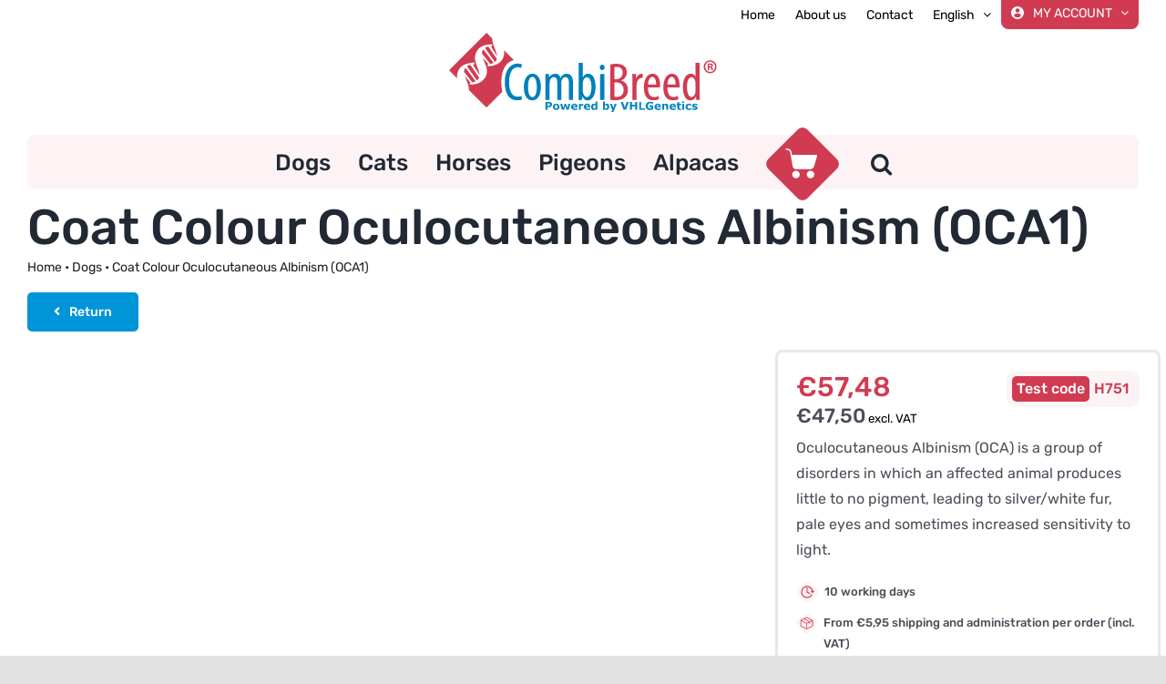

--- FILE ---
content_type: text/html; charset=utf-8
request_url: https://www.google.com/recaptcha/api2/anchor?ar=1&k=6LcAl_IpAAAAANzunq1X8qc8dg4ERFgeKCPAHb5F&co=aHR0cHM6Ly93d3cuY29tYmlicmVlZC5jb206NDQz&hl=en&v=PoyoqOPhxBO7pBk68S4YbpHZ&size=invisible&anchor-ms=20000&execute-ms=30000&cb=z4srigvfbmat
body_size: 48671
content:
<!DOCTYPE HTML><html dir="ltr" lang="en"><head><meta http-equiv="Content-Type" content="text/html; charset=UTF-8">
<meta http-equiv="X-UA-Compatible" content="IE=edge">
<title>reCAPTCHA</title>
<style type="text/css">
/* cyrillic-ext */
@font-face {
  font-family: 'Roboto';
  font-style: normal;
  font-weight: 400;
  font-stretch: 100%;
  src: url(//fonts.gstatic.com/s/roboto/v48/KFO7CnqEu92Fr1ME7kSn66aGLdTylUAMa3GUBHMdazTgWw.woff2) format('woff2');
  unicode-range: U+0460-052F, U+1C80-1C8A, U+20B4, U+2DE0-2DFF, U+A640-A69F, U+FE2E-FE2F;
}
/* cyrillic */
@font-face {
  font-family: 'Roboto';
  font-style: normal;
  font-weight: 400;
  font-stretch: 100%;
  src: url(//fonts.gstatic.com/s/roboto/v48/KFO7CnqEu92Fr1ME7kSn66aGLdTylUAMa3iUBHMdazTgWw.woff2) format('woff2');
  unicode-range: U+0301, U+0400-045F, U+0490-0491, U+04B0-04B1, U+2116;
}
/* greek-ext */
@font-face {
  font-family: 'Roboto';
  font-style: normal;
  font-weight: 400;
  font-stretch: 100%;
  src: url(//fonts.gstatic.com/s/roboto/v48/KFO7CnqEu92Fr1ME7kSn66aGLdTylUAMa3CUBHMdazTgWw.woff2) format('woff2');
  unicode-range: U+1F00-1FFF;
}
/* greek */
@font-face {
  font-family: 'Roboto';
  font-style: normal;
  font-weight: 400;
  font-stretch: 100%;
  src: url(//fonts.gstatic.com/s/roboto/v48/KFO7CnqEu92Fr1ME7kSn66aGLdTylUAMa3-UBHMdazTgWw.woff2) format('woff2');
  unicode-range: U+0370-0377, U+037A-037F, U+0384-038A, U+038C, U+038E-03A1, U+03A3-03FF;
}
/* math */
@font-face {
  font-family: 'Roboto';
  font-style: normal;
  font-weight: 400;
  font-stretch: 100%;
  src: url(//fonts.gstatic.com/s/roboto/v48/KFO7CnqEu92Fr1ME7kSn66aGLdTylUAMawCUBHMdazTgWw.woff2) format('woff2');
  unicode-range: U+0302-0303, U+0305, U+0307-0308, U+0310, U+0312, U+0315, U+031A, U+0326-0327, U+032C, U+032F-0330, U+0332-0333, U+0338, U+033A, U+0346, U+034D, U+0391-03A1, U+03A3-03A9, U+03B1-03C9, U+03D1, U+03D5-03D6, U+03F0-03F1, U+03F4-03F5, U+2016-2017, U+2034-2038, U+203C, U+2040, U+2043, U+2047, U+2050, U+2057, U+205F, U+2070-2071, U+2074-208E, U+2090-209C, U+20D0-20DC, U+20E1, U+20E5-20EF, U+2100-2112, U+2114-2115, U+2117-2121, U+2123-214F, U+2190, U+2192, U+2194-21AE, U+21B0-21E5, U+21F1-21F2, U+21F4-2211, U+2213-2214, U+2216-22FF, U+2308-230B, U+2310, U+2319, U+231C-2321, U+2336-237A, U+237C, U+2395, U+239B-23B7, U+23D0, U+23DC-23E1, U+2474-2475, U+25AF, U+25B3, U+25B7, U+25BD, U+25C1, U+25CA, U+25CC, U+25FB, U+266D-266F, U+27C0-27FF, U+2900-2AFF, U+2B0E-2B11, U+2B30-2B4C, U+2BFE, U+3030, U+FF5B, U+FF5D, U+1D400-1D7FF, U+1EE00-1EEFF;
}
/* symbols */
@font-face {
  font-family: 'Roboto';
  font-style: normal;
  font-weight: 400;
  font-stretch: 100%;
  src: url(//fonts.gstatic.com/s/roboto/v48/KFO7CnqEu92Fr1ME7kSn66aGLdTylUAMaxKUBHMdazTgWw.woff2) format('woff2');
  unicode-range: U+0001-000C, U+000E-001F, U+007F-009F, U+20DD-20E0, U+20E2-20E4, U+2150-218F, U+2190, U+2192, U+2194-2199, U+21AF, U+21E6-21F0, U+21F3, U+2218-2219, U+2299, U+22C4-22C6, U+2300-243F, U+2440-244A, U+2460-24FF, U+25A0-27BF, U+2800-28FF, U+2921-2922, U+2981, U+29BF, U+29EB, U+2B00-2BFF, U+4DC0-4DFF, U+FFF9-FFFB, U+10140-1018E, U+10190-1019C, U+101A0, U+101D0-101FD, U+102E0-102FB, U+10E60-10E7E, U+1D2C0-1D2D3, U+1D2E0-1D37F, U+1F000-1F0FF, U+1F100-1F1AD, U+1F1E6-1F1FF, U+1F30D-1F30F, U+1F315, U+1F31C, U+1F31E, U+1F320-1F32C, U+1F336, U+1F378, U+1F37D, U+1F382, U+1F393-1F39F, U+1F3A7-1F3A8, U+1F3AC-1F3AF, U+1F3C2, U+1F3C4-1F3C6, U+1F3CA-1F3CE, U+1F3D4-1F3E0, U+1F3ED, U+1F3F1-1F3F3, U+1F3F5-1F3F7, U+1F408, U+1F415, U+1F41F, U+1F426, U+1F43F, U+1F441-1F442, U+1F444, U+1F446-1F449, U+1F44C-1F44E, U+1F453, U+1F46A, U+1F47D, U+1F4A3, U+1F4B0, U+1F4B3, U+1F4B9, U+1F4BB, U+1F4BF, U+1F4C8-1F4CB, U+1F4D6, U+1F4DA, U+1F4DF, U+1F4E3-1F4E6, U+1F4EA-1F4ED, U+1F4F7, U+1F4F9-1F4FB, U+1F4FD-1F4FE, U+1F503, U+1F507-1F50B, U+1F50D, U+1F512-1F513, U+1F53E-1F54A, U+1F54F-1F5FA, U+1F610, U+1F650-1F67F, U+1F687, U+1F68D, U+1F691, U+1F694, U+1F698, U+1F6AD, U+1F6B2, U+1F6B9-1F6BA, U+1F6BC, U+1F6C6-1F6CF, U+1F6D3-1F6D7, U+1F6E0-1F6EA, U+1F6F0-1F6F3, U+1F6F7-1F6FC, U+1F700-1F7FF, U+1F800-1F80B, U+1F810-1F847, U+1F850-1F859, U+1F860-1F887, U+1F890-1F8AD, U+1F8B0-1F8BB, U+1F8C0-1F8C1, U+1F900-1F90B, U+1F93B, U+1F946, U+1F984, U+1F996, U+1F9E9, U+1FA00-1FA6F, U+1FA70-1FA7C, U+1FA80-1FA89, U+1FA8F-1FAC6, U+1FACE-1FADC, U+1FADF-1FAE9, U+1FAF0-1FAF8, U+1FB00-1FBFF;
}
/* vietnamese */
@font-face {
  font-family: 'Roboto';
  font-style: normal;
  font-weight: 400;
  font-stretch: 100%;
  src: url(//fonts.gstatic.com/s/roboto/v48/KFO7CnqEu92Fr1ME7kSn66aGLdTylUAMa3OUBHMdazTgWw.woff2) format('woff2');
  unicode-range: U+0102-0103, U+0110-0111, U+0128-0129, U+0168-0169, U+01A0-01A1, U+01AF-01B0, U+0300-0301, U+0303-0304, U+0308-0309, U+0323, U+0329, U+1EA0-1EF9, U+20AB;
}
/* latin-ext */
@font-face {
  font-family: 'Roboto';
  font-style: normal;
  font-weight: 400;
  font-stretch: 100%;
  src: url(//fonts.gstatic.com/s/roboto/v48/KFO7CnqEu92Fr1ME7kSn66aGLdTylUAMa3KUBHMdazTgWw.woff2) format('woff2');
  unicode-range: U+0100-02BA, U+02BD-02C5, U+02C7-02CC, U+02CE-02D7, U+02DD-02FF, U+0304, U+0308, U+0329, U+1D00-1DBF, U+1E00-1E9F, U+1EF2-1EFF, U+2020, U+20A0-20AB, U+20AD-20C0, U+2113, U+2C60-2C7F, U+A720-A7FF;
}
/* latin */
@font-face {
  font-family: 'Roboto';
  font-style: normal;
  font-weight: 400;
  font-stretch: 100%;
  src: url(//fonts.gstatic.com/s/roboto/v48/KFO7CnqEu92Fr1ME7kSn66aGLdTylUAMa3yUBHMdazQ.woff2) format('woff2');
  unicode-range: U+0000-00FF, U+0131, U+0152-0153, U+02BB-02BC, U+02C6, U+02DA, U+02DC, U+0304, U+0308, U+0329, U+2000-206F, U+20AC, U+2122, U+2191, U+2193, U+2212, U+2215, U+FEFF, U+FFFD;
}
/* cyrillic-ext */
@font-face {
  font-family: 'Roboto';
  font-style: normal;
  font-weight: 500;
  font-stretch: 100%;
  src: url(//fonts.gstatic.com/s/roboto/v48/KFO7CnqEu92Fr1ME7kSn66aGLdTylUAMa3GUBHMdazTgWw.woff2) format('woff2');
  unicode-range: U+0460-052F, U+1C80-1C8A, U+20B4, U+2DE0-2DFF, U+A640-A69F, U+FE2E-FE2F;
}
/* cyrillic */
@font-face {
  font-family: 'Roboto';
  font-style: normal;
  font-weight: 500;
  font-stretch: 100%;
  src: url(//fonts.gstatic.com/s/roboto/v48/KFO7CnqEu92Fr1ME7kSn66aGLdTylUAMa3iUBHMdazTgWw.woff2) format('woff2');
  unicode-range: U+0301, U+0400-045F, U+0490-0491, U+04B0-04B1, U+2116;
}
/* greek-ext */
@font-face {
  font-family: 'Roboto';
  font-style: normal;
  font-weight: 500;
  font-stretch: 100%;
  src: url(//fonts.gstatic.com/s/roboto/v48/KFO7CnqEu92Fr1ME7kSn66aGLdTylUAMa3CUBHMdazTgWw.woff2) format('woff2');
  unicode-range: U+1F00-1FFF;
}
/* greek */
@font-face {
  font-family: 'Roboto';
  font-style: normal;
  font-weight: 500;
  font-stretch: 100%;
  src: url(//fonts.gstatic.com/s/roboto/v48/KFO7CnqEu92Fr1ME7kSn66aGLdTylUAMa3-UBHMdazTgWw.woff2) format('woff2');
  unicode-range: U+0370-0377, U+037A-037F, U+0384-038A, U+038C, U+038E-03A1, U+03A3-03FF;
}
/* math */
@font-face {
  font-family: 'Roboto';
  font-style: normal;
  font-weight: 500;
  font-stretch: 100%;
  src: url(//fonts.gstatic.com/s/roboto/v48/KFO7CnqEu92Fr1ME7kSn66aGLdTylUAMawCUBHMdazTgWw.woff2) format('woff2');
  unicode-range: U+0302-0303, U+0305, U+0307-0308, U+0310, U+0312, U+0315, U+031A, U+0326-0327, U+032C, U+032F-0330, U+0332-0333, U+0338, U+033A, U+0346, U+034D, U+0391-03A1, U+03A3-03A9, U+03B1-03C9, U+03D1, U+03D5-03D6, U+03F0-03F1, U+03F4-03F5, U+2016-2017, U+2034-2038, U+203C, U+2040, U+2043, U+2047, U+2050, U+2057, U+205F, U+2070-2071, U+2074-208E, U+2090-209C, U+20D0-20DC, U+20E1, U+20E5-20EF, U+2100-2112, U+2114-2115, U+2117-2121, U+2123-214F, U+2190, U+2192, U+2194-21AE, U+21B0-21E5, U+21F1-21F2, U+21F4-2211, U+2213-2214, U+2216-22FF, U+2308-230B, U+2310, U+2319, U+231C-2321, U+2336-237A, U+237C, U+2395, U+239B-23B7, U+23D0, U+23DC-23E1, U+2474-2475, U+25AF, U+25B3, U+25B7, U+25BD, U+25C1, U+25CA, U+25CC, U+25FB, U+266D-266F, U+27C0-27FF, U+2900-2AFF, U+2B0E-2B11, U+2B30-2B4C, U+2BFE, U+3030, U+FF5B, U+FF5D, U+1D400-1D7FF, U+1EE00-1EEFF;
}
/* symbols */
@font-face {
  font-family: 'Roboto';
  font-style: normal;
  font-weight: 500;
  font-stretch: 100%;
  src: url(//fonts.gstatic.com/s/roboto/v48/KFO7CnqEu92Fr1ME7kSn66aGLdTylUAMaxKUBHMdazTgWw.woff2) format('woff2');
  unicode-range: U+0001-000C, U+000E-001F, U+007F-009F, U+20DD-20E0, U+20E2-20E4, U+2150-218F, U+2190, U+2192, U+2194-2199, U+21AF, U+21E6-21F0, U+21F3, U+2218-2219, U+2299, U+22C4-22C6, U+2300-243F, U+2440-244A, U+2460-24FF, U+25A0-27BF, U+2800-28FF, U+2921-2922, U+2981, U+29BF, U+29EB, U+2B00-2BFF, U+4DC0-4DFF, U+FFF9-FFFB, U+10140-1018E, U+10190-1019C, U+101A0, U+101D0-101FD, U+102E0-102FB, U+10E60-10E7E, U+1D2C0-1D2D3, U+1D2E0-1D37F, U+1F000-1F0FF, U+1F100-1F1AD, U+1F1E6-1F1FF, U+1F30D-1F30F, U+1F315, U+1F31C, U+1F31E, U+1F320-1F32C, U+1F336, U+1F378, U+1F37D, U+1F382, U+1F393-1F39F, U+1F3A7-1F3A8, U+1F3AC-1F3AF, U+1F3C2, U+1F3C4-1F3C6, U+1F3CA-1F3CE, U+1F3D4-1F3E0, U+1F3ED, U+1F3F1-1F3F3, U+1F3F5-1F3F7, U+1F408, U+1F415, U+1F41F, U+1F426, U+1F43F, U+1F441-1F442, U+1F444, U+1F446-1F449, U+1F44C-1F44E, U+1F453, U+1F46A, U+1F47D, U+1F4A3, U+1F4B0, U+1F4B3, U+1F4B9, U+1F4BB, U+1F4BF, U+1F4C8-1F4CB, U+1F4D6, U+1F4DA, U+1F4DF, U+1F4E3-1F4E6, U+1F4EA-1F4ED, U+1F4F7, U+1F4F9-1F4FB, U+1F4FD-1F4FE, U+1F503, U+1F507-1F50B, U+1F50D, U+1F512-1F513, U+1F53E-1F54A, U+1F54F-1F5FA, U+1F610, U+1F650-1F67F, U+1F687, U+1F68D, U+1F691, U+1F694, U+1F698, U+1F6AD, U+1F6B2, U+1F6B9-1F6BA, U+1F6BC, U+1F6C6-1F6CF, U+1F6D3-1F6D7, U+1F6E0-1F6EA, U+1F6F0-1F6F3, U+1F6F7-1F6FC, U+1F700-1F7FF, U+1F800-1F80B, U+1F810-1F847, U+1F850-1F859, U+1F860-1F887, U+1F890-1F8AD, U+1F8B0-1F8BB, U+1F8C0-1F8C1, U+1F900-1F90B, U+1F93B, U+1F946, U+1F984, U+1F996, U+1F9E9, U+1FA00-1FA6F, U+1FA70-1FA7C, U+1FA80-1FA89, U+1FA8F-1FAC6, U+1FACE-1FADC, U+1FADF-1FAE9, U+1FAF0-1FAF8, U+1FB00-1FBFF;
}
/* vietnamese */
@font-face {
  font-family: 'Roboto';
  font-style: normal;
  font-weight: 500;
  font-stretch: 100%;
  src: url(//fonts.gstatic.com/s/roboto/v48/KFO7CnqEu92Fr1ME7kSn66aGLdTylUAMa3OUBHMdazTgWw.woff2) format('woff2');
  unicode-range: U+0102-0103, U+0110-0111, U+0128-0129, U+0168-0169, U+01A0-01A1, U+01AF-01B0, U+0300-0301, U+0303-0304, U+0308-0309, U+0323, U+0329, U+1EA0-1EF9, U+20AB;
}
/* latin-ext */
@font-face {
  font-family: 'Roboto';
  font-style: normal;
  font-weight: 500;
  font-stretch: 100%;
  src: url(//fonts.gstatic.com/s/roboto/v48/KFO7CnqEu92Fr1ME7kSn66aGLdTylUAMa3KUBHMdazTgWw.woff2) format('woff2');
  unicode-range: U+0100-02BA, U+02BD-02C5, U+02C7-02CC, U+02CE-02D7, U+02DD-02FF, U+0304, U+0308, U+0329, U+1D00-1DBF, U+1E00-1E9F, U+1EF2-1EFF, U+2020, U+20A0-20AB, U+20AD-20C0, U+2113, U+2C60-2C7F, U+A720-A7FF;
}
/* latin */
@font-face {
  font-family: 'Roboto';
  font-style: normal;
  font-weight: 500;
  font-stretch: 100%;
  src: url(//fonts.gstatic.com/s/roboto/v48/KFO7CnqEu92Fr1ME7kSn66aGLdTylUAMa3yUBHMdazQ.woff2) format('woff2');
  unicode-range: U+0000-00FF, U+0131, U+0152-0153, U+02BB-02BC, U+02C6, U+02DA, U+02DC, U+0304, U+0308, U+0329, U+2000-206F, U+20AC, U+2122, U+2191, U+2193, U+2212, U+2215, U+FEFF, U+FFFD;
}
/* cyrillic-ext */
@font-face {
  font-family: 'Roboto';
  font-style: normal;
  font-weight: 900;
  font-stretch: 100%;
  src: url(//fonts.gstatic.com/s/roboto/v48/KFO7CnqEu92Fr1ME7kSn66aGLdTylUAMa3GUBHMdazTgWw.woff2) format('woff2');
  unicode-range: U+0460-052F, U+1C80-1C8A, U+20B4, U+2DE0-2DFF, U+A640-A69F, U+FE2E-FE2F;
}
/* cyrillic */
@font-face {
  font-family: 'Roboto';
  font-style: normal;
  font-weight: 900;
  font-stretch: 100%;
  src: url(//fonts.gstatic.com/s/roboto/v48/KFO7CnqEu92Fr1ME7kSn66aGLdTylUAMa3iUBHMdazTgWw.woff2) format('woff2');
  unicode-range: U+0301, U+0400-045F, U+0490-0491, U+04B0-04B1, U+2116;
}
/* greek-ext */
@font-face {
  font-family: 'Roboto';
  font-style: normal;
  font-weight: 900;
  font-stretch: 100%;
  src: url(//fonts.gstatic.com/s/roboto/v48/KFO7CnqEu92Fr1ME7kSn66aGLdTylUAMa3CUBHMdazTgWw.woff2) format('woff2');
  unicode-range: U+1F00-1FFF;
}
/* greek */
@font-face {
  font-family: 'Roboto';
  font-style: normal;
  font-weight: 900;
  font-stretch: 100%;
  src: url(//fonts.gstatic.com/s/roboto/v48/KFO7CnqEu92Fr1ME7kSn66aGLdTylUAMa3-UBHMdazTgWw.woff2) format('woff2');
  unicode-range: U+0370-0377, U+037A-037F, U+0384-038A, U+038C, U+038E-03A1, U+03A3-03FF;
}
/* math */
@font-face {
  font-family: 'Roboto';
  font-style: normal;
  font-weight: 900;
  font-stretch: 100%;
  src: url(//fonts.gstatic.com/s/roboto/v48/KFO7CnqEu92Fr1ME7kSn66aGLdTylUAMawCUBHMdazTgWw.woff2) format('woff2');
  unicode-range: U+0302-0303, U+0305, U+0307-0308, U+0310, U+0312, U+0315, U+031A, U+0326-0327, U+032C, U+032F-0330, U+0332-0333, U+0338, U+033A, U+0346, U+034D, U+0391-03A1, U+03A3-03A9, U+03B1-03C9, U+03D1, U+03D5-03D6, U+03F0-03F1, U+03F4-03F5, U+2016-2017, U+2034-2038, U+203C, U+2040, U+2043, U+2047, U+2050, U+2057, U+205F, U+2070-2071, U+2074-208E, U+2090-209C, U+20D0-20DC, U+20E1, U+20E5-20EF, U+2100-2112, U+2114-2115, U+2117-2121, U+2123-214F, U+2190, U+2192, U+2194-21AE, U+21B0-21E5, U+21F1-21F2, U+21F4-2211, U+2213-2214, U+2216-22FF, U+2308-230B, U+2310, U+2319, U+231C-2321, U+2336-237A, U+237C, U+2395, U+239B-23B7, U+23D0, U+23DC-23E1, U+2474-2475, U+25AF, U+25B3, U+25B7, U+25BD, U+25C1, U+25CA, U+25CC, U+25FB, U+266D-266F, U+27C0-27FF, U+2900-2AFF, U+2B0E-2B11, U+2B30-2B4C, U+2BFE, U+3030, U+FF5B, U+FF5D, U+1D400-1D7FF, U+1EE00-1EEFF;
}
/* symbols */
@font-face {
  font-family: 'Roboto';
  font-style: normal;
  font-weight: 900;
  font-stretch: 100%;
  src: url(//fonts.gstatic.com/s/roboto/v48/KFO7CnqEu92Fr1ME7kSn66aGLdTylUAMaxKUBHMdazTgWw.woff2) format('woff2');
  unicode-range: U+0001-000C, U+000E-001F, U+007F-009F, U+20DD-20E0, U+20E2-20E4, U+2150-218F, U+2190, U+2192, U+2194-2199, U+21AF, U+21E6-21F0, U+21F3, U+2218-2219, U+2299, U+22C4-22C6, U+2300-243F, U+2440-244A, U+2460-24FF, U+25A0-27BF, U+2800-28FF, U+2921-2922, U+2981, U+29BF, U+29EB, U+2B00-2BFF, U+4DC0-4DFF, U+FFF9-FFFB, U+10140-1018E, U+10190-1019C, U+101A0, U+101D0-101FD, U+102E0-102FB, U+10E60-10E7E, U+1D2C0-1D2D3, U+1D2E0-1D37F, U+1F000-1F0FF, U+1F100-1F1AD, U+1F1E6-1F1FF, U+1F30D-1F30F, U+1F315, U+1F31C, U+1F31E, U+1F320-1F32C, U+1F336, U+1F378, U+1F37D, U+1F382, U+1F393-1F39F, U+1F3A7-1F3A8, U+1F3AC-1F3AF, U+1F3C2, U+1F3C4-1F3C6, U+1F3CA-1F3CE, U+1F3D4-1F3E0, U+1F3ED, U+1F3F1-1F3F3, U+1F3F5-1F3F7, U+1F408, U+1F415, U+1F41F, U+1F426, U+1F43F, U+1F441-1F442, U+1F444, U+1F446-1F449, U+1F44C-1F44E, U+1F453, U+1F46A, U+1F47D, U+1F4A3, U+1F4B0, U+1F4B3, U+1F4B9, U+1F4BB, U+1F4BF, U+1F4C8-1F4CB, U+1F4D6, U+1F4DA, U+1F4DF, U+1F4E3-1F4E6, U+1F4EA-1F4ED, U+1F4F7, U+1F4F9-1F4FB, U+1F4FD-1F4FE, U+1F503, U+1F507-1F50B, U+1F50D, U+1F512-1F513, U+1F53E-1F54A, U+1F54F-1F5FA, U+1F610, U+1F650-1F67F, U+1F687, U+1F68D, U+1F691, U+1F694, U+1F698, U+1F6AD, U+1F6B2, U+1F6B9-1F6BA, U+1F6BC, U+1F6C6-1F6CF, U+1F6D3-1F6D7, U+1F6E0-1F6EA, U+1F6F0-1F6F3, U+1F6F7-1F6FC, U+1F700-1F7FF, U+1F800-1F80B, U+1F810-1F847, U+1F850-1F859, U+1F860-1F887, U+1F890-1F8AD, U+1F8B0-1F8BB, U+1F8C0-1F8C1, U+1F900-1F90B, U+1F93B, U+1F946, U+1F984, U+1F996, U+1F9E9, U+1FA00-1FA6F, U+1FA70-1FA7C, U+1FA80-1FA89, U+1FA8F-1FAC6, U+1FACE-1FADC, U+1FADF-1FAE9, U+1FAF0-1FAF8, U+1FB00-1FBFF;
}
/* vietnamese */
@font-face {
  font-family: 'Roboto';
  font-style: normal;
  font-weight: 900;
  font-stretch: 100%;
  src: url(//fonts.gstatic.com/s/roboto/v48/KFO7CnqEu92Fr1ME7kSn66aGLdTylUAMa3OUBHMdazTgWw.woff2) format('woff2');
  unicode-range: U+0102-0103, U+0110-0111, U+0128-0129, U+0168-0169, U+01A0-01A1, U+01AF-01B0, U+0300-0301, U+0303-0304, U+0308-0309, U+0323, U+0329, U+1EA0-1EF9, U+20AB;
}
/* latin-ext */
@font-face {
  font-family: 'Roboto';
  font-style: normal;
  font-weight: 900;
  font-stretch: 100%;
  src: url(//fonts.gstatic.com/s/roboto/v48/KFO7CnqEu92Fr1ME7kSn66aGLdTylUAMa3KUBHMdazTgWw.woff2) format('woff2');
  unicode-range: U+0100-02BA, U+02BD-02C5, U+02C7-02CC, U+02CE-02D7, U+02DD-02FF, U+0304, U+0308, U+0329, U+1D00-1DBF, U+1E00-1E9F, U+1EF2-1EFF, U+2020, U+20A0-20AB, U+20AD-20C0, U+2113, U+2C60-2C7F, U+A720-A7FF;
}
/* latin */
@font-face {
  font-family: 'Roboto';
  font-style: normal;
  font-weight: 900;
  font-stretch: 100%;
  src: url(//fonts.gstatic.com/s/roboto/v48/KFO7CnqEu92Fr1ME7kSn66aGLdTylUAMa3yUBHMdazQ.woff2) format('woff2');
  unicode-range: U+0000-00FF, U+0131, U+0152-0153, U+02BB-02BC, U+02C6, U+02DA, U+02DC, U+0304, U+0308, U+0329, U+2000-206F, U+20AC, U+2122, U+2191, U+2193, U+2212, U+2215, U+FEFF, U+FFFD;
}

</style>
<link rel="stylesheet" type="text/css" href="https://www.gstatic.com/recaptcha/releases/PoyoqOPhxBO7pBk68S4YbpHZ/styles__ltr.css">
<script nonce="XpIwoBzCA_k3itnNsO6JEw" type="text/javascript">window['__recaptcha_api'] = 'https://www.google.com/recaptcha/api2/';</script>
<script type="text/javascript" src="https://www.gstatic.com/recaptcha/releases/PoyoqOPhxBO7pBk68S4YbpHZ/recaptcha__en.js" nonce="XpIwoBzCA_k3itnNsO6JEw">
      
    </script></head>
<body><div id="rc-anchor-alert" class="rc-anchor-alert"></div>
<input type="hidden" id="recaptcha-token" value="[base64]">
<script type="text/javascript" nonce="XpIwoBzCA_k3itnNsO6JEw">
      recaptcha.anchor.Main.init("[\x22ainput\x22,[\x22bgdata\x22,\x22\x22,\[base64]/[base64]/[base64]/KE4oMTI0LHYsdi5HKSxMWihsLHYpKTpOKDEyNCx2LGwpLFYpLHYpLFQpKSxGKDE3MSx2KX0scjc9ZnVuY3Rpb24obCl7cmV0dXJuIGx9LEM9ZnVuY3Rpb24obCxWLHYpe04odixsLFYpLFZbYWtdPTI3OTZ9LG49ZnVuY3Rpb24obCxWKXtWLlg9KChWLlg/[base64]/[base64]/[base64]/[base64]/[base64]/[base64]/[base64]/[base64]/[base64]/[base64]/[base64]\\u003d\x22,\[base64]\\u003d\\u003d\x22,\x22w5Epw6xkw6LCocOBwq8mw7TCkcKHwqjDq8K7EMOlw4ATQVx2VsKpcEPCvmzCsgjDl8KwWHoxwqtww58Tw73CswBfw6XCicKmwrctEMOZwq/[base64]/DvGw8w6FzRR9yeRp6w4ZGUyVow6DDuidMMcO+UcKnBQ1RLBLDmsK0wrhDwrzDhX4QwpDCuDZ7HMK/VsKwTmrCqGPDmMKnAcKLwovDs8OGD8KBcMKvOyYyw7N8woPCiTpBUcO+wrA8wr7CjcKMHxTDj8OUwrlDO2TClARtwrbDkWLDusOkKsOKd8OffMOmPiHDkWcxCcKnV8ODwqrDjXldLMONwrFSBgzCs8OLwpbDk8OOFlFjwrjCgE/Dti4Hw5Ykw7F9wqnCkjQ0w54OwpdNw6TCjsKCwqtdGwR0IH0PFWTCt2zCmsOEwqBCw5pVBcOiwq1/SAZIw4EKw6jDpcK2wpRWNGLDr8KUH8ObY8Kbw4rCmMO5F1XDtS0QAMKFbsOlwozCunchLDgqJsO/R8KtOMKWwptmwonCusKRIRzCnsKXwottwrgLw7rCqlAIw7ssdRs8w6fCjF0nBWcbw7HDlmwJa3LDh8OmRzjDlMOqwoA1w5VVcMOdViNJb8OyA1dMw4VmwrQRw4rDlcOkwroXKStpwpVgO8O3wp/Cgm1tfgRAw6UvF3rCkcK+wptKwo8RwpHDs8KOw6kvwpp7wprDtsKOw7fCjlXDs8KadjFlDXdxwoZ8wpB2U8Ovw7TDklUIOAzDlsKuwqhdwrwTRsKsw6thV27Ckw9Xwp0jwq/CpjHDlhYnw53Dr07CpyHCqcOhw4A+OQ04w61tD8KaYcKJw6XCoF7CsxrCqS/DnsOSw63DgcKaWsOtFcO/w4N+wo0WLFJXa8O0K8OHwpsYaU5sPFY/asKQJWl0aAzDh8KDwqQKwo4KMT3DvMOKScOZFMKpw5fDgcKPHBNow7TCuyp8wo1PMsKGTsKgwqTCjGPCv8Ojd8K6wqF+XR/Ds8O6w6Z/w4Eiw5rCgsObb8KNcCVhQsK9w6fCt8OHwrYSe8O4wrzCvsKBf3N4Q8Kxw6cxwpACc8OOw7w5w6Vvd8Obw4UuwqNCE8OpwokLw5PDij7DvWDCsMKCw60awrXDgQDDtRBbUcKYw5pCwqHDs8KRw7bCjV/[base64]/w4jDjlx2w77DgD86eTMbKXrCqsK0AgtHbcKpVBoZwpRJGRoRcGVXKVcTw4XDtsO+wozDgWPDvDljwqMew4vDoWnCicOzw5IGUwU6H8Ovw73DnEppw5XCn8KXS27ClMOgRcKMw60+wr3DlFI2HB4AHW/Cr1p0IMObwqYmw6h4woBMwqLClsOuw5hafX8zHcKAw6JBQcK0JMOiMCnDuVs+w7jCs2LDqcKrf27Dp8K6wqjCknhnwrzCi8KzDcO7wr/DmmADIBfCn8OWw7zCm8KvZTFxfEkvZcKKwqbCn8Khw7zCnkzDiiXDgsOEwp3Du1g1YMKzeMKlU1BTTMOewqgkw4Ijdm/Ds8OqRj4QBMK9wrzCkhRkwqpwDlNgZBHCuT/Dk8KHw6PCtMOyGlbCkcKPw5zDjMOpFzlBck/Ci8OSMkDCpBxMw6RFwrQCESjDm8Kdw6JcXTB/OMKdwoYZAcKxw4MrEmlkGyvDu0EMccOlwrd9wq7CuXzCrMKZw4M+fMK5YWdsHFEiwpXDlMOSVsKrw67DgiBmRGDCh1kHwpFgw7fCsmFcD0xCwoHDrgsPaloRUMO9EcOTwo0nw5LDsh7Dpmppw5DDnykPw6nCmg08H8ORwrNywp/DgsOCw6TChMKVOcOWw7XDlD0jw59Ww7RYH8OcB8KwwrNqRcO3woRkwo8xVcKRw40iM2zDlcKLwpx5w5oaR8KmfcOMwp/[base64]/Dn8Kgw7wkRMKOw5PCszjDhsKoFsKjw6Jew5jChsO/w7/[base64]/DssOGwpMbwoLDtVjDqcKaFsKhK2vDqcKIUcKqwrjCq0DCtsKQfMKedE3Cnz3DpMOsIg3CoAXDssOKTcKdNQgnaH8RPkHCgMKLw7cLwqp/[base64]/BcKvBcO9enPCjjlTw57DpRrDp8KRw5vDk8KeFmxNwrVNw7gZAcK8K8Khwq7CnHUew7vDqWkWw5bDs1jDu3s/wrsUVcOXYMKYwpkUIzzDvTZGDsKYAGrCmMOPw59Dwp5hw7Uuwp/DisOJw4zChVPDnHBCIcO7TXx/[base64]/[base64]/axzCqsOEw44vM0pWwo9BwpPDgBfCscOnw4TDlF8iNzURSGwVw4k2w64Ew5QvJ8O9YsOQbMKJVWMWECTCoU0Ve8OkYC8Uwo3Cjy1NwqnCjmLDpHbCncKwwpXCuMOXEMOXT8K8NEvCsXrChcOJwrPDt8KgKFrCu8OccMOmwrbDjC/CtcKgUMKoTVJ7SlkjFcKdw7bCslfCqcKFF8OAw5PDnQLDp8KIwoMIwpYZw6EbFMKlJj7Di8Oww6XCk8Ojw5kZw6sIBRPDrVcGQsODw6HCtj/Dm8OeWMKhNMKTw5Ijw4PChQDDiGV5QMKuHsO0CEwtRsKzYMKlwpcYMcOYQ3zDk8KuwpfDusKNSWXDi2c1ZcKcAHLDlsOrw6kMw6ViIjgARsKhFcKuw6nCucKTw6LCkMO7wo7CrVHDg8KHw5RNMxfClGnCn8K3YcOJw7jDql1Iw7TCsykKwq/CuQzDrxcrWcOIwqQ7w4JEw7PCucOFw5TCmFZeTyPCqMOOfkBqWMKqw6w3P1bCkMONwpDDthhHw4Frfks/[base64]/DuApawoNFQzsnwoMBwoZRbhXDhklJe8Ohw5Erw7XDi8OqGsOwQcKTw4XCkMOoQGpkw4jDpcKvw6ltw4jDsF/[base64]/DiMKywq5AVmjCkUnDlHXDlMOeOMOhdcOXwoN8WsKvQMKKw5oHwprDiCBSwoAvOcKDwrrDscOSX8O0UcOlRhPCvsKZb8K2w4glw7d5Jm8zXMKYwqHDuW7DmXLDsW/[base64]/CrcOcw6tVbsKdwpcEN24Ow4vCsMO/HEhFeCNGwogdwpxMYMKuVMKiw5FbAcKKwqw/[base64]/VkZMYDHCrTfCgsKKVcOmwrF1MCAzK8KEwpbDtjPChGhHXsO7w6vClcOhwoXDuMKJAMK/wo7Dhy3Dp8O+wqjDkzUHIMOsw5d1wpgWw75JwoEtwqV+woB8HANwGsKTXMK9w65RRMKGwqfDtsKRw6TDusKmQMOqJBnDl8KgdgFlBMOAUjrDq8KnQMOzNFl5FMOuJn0XwpTDpz1ifsKyw7wKw5rCscKWwrrCn8Kuw4XCrD3CglnCisKzJXURATF/[base64]/Cv8OZdMOew4cow7gZwoHCpT47PErCmlHCscK0wrrColzDqiklaQcjDcKiwrN3woTDq8Kow6jDklTCpVYzwpUbScK3wovDhMK1w6rCsAcSwr5DKMKMwovCvsOpUFAJwodoAMO/[base64]/CuMKKOBNDdlrDijXDjMKAQmgoRMKkesOhw7LDpcOLLMK8wrQPRsK8wo1eM8Ojw6LDlhlUw7rDnMK7S8Obw5Ezwqp6w7vCl8OlFsKQwpBqwo3DqsOaK3nDlVlYw5TClsO5YgbCnx/[base64]/w47DqDQUw6zCrMKrRcOwMGtmd2wBwq/CqE7DmypsbQrCoMOVWcKUwqVxw5FcYMKgwrDClV3DkTdLwpNyTMOwAcKXw57Dn1pawotQVSzDp8KKw5rDml3DsMOHwrp5w4gQCX/[base64]/YMO4e0ZeOMK3w7vClMKmfl3CnwPDkHbCqcKVw5FPwrxnU8Ofwq3DssO3wrUHwoV2H8OlFkRAwocWbFrDpcO3VMO5w7/Csn0EMiPDj0/DgsKKw4XCmMOjw77DsQ8Kw43Dl1jCp8O6w7MewojCqh0OdsKhE8K+w4XCgcOlMg3CjDRkwo7Cp8KXwosEw6/[base64]/[base64]/DtMKVbSwywpIpw7YGUsKJN8KhODx3HxPChmHDrhnDkm3DpWjDjsO1wrJSwrrDvcOtE03CuwLClMKQfy3ClkbCq8KSw7cbScKiH0wZw6TCgHjCiAHDosKvfMOkwpfDuSMyXXnClA/[base64]/DkMKEb8OawrB+DBN9DD/DrDhkwpXDrMObPxrCoMO4K055YMOWw7fDjcO/w7fCuC/DssOYNVzDm8O/[base64]/[base64]/CvHUDwobCj8Kgd8O4ccODw7/DhyHChipxw7nDpsKqAGvDvnYjWgHCs0sOACUXQW3CvDZSwphMwoAlcwd8woNtPMKQJMKAacO6wrDCq8KzwoPChX/[base64]/HcOyw5Esw7fDrhZ/wp1pw6U+w6d0wrFMV8OhCFNtw7pSwq1UDDHCk8Oow7fCsTwCw6RMSMO6w4zDgsOzUDJUw5TCqkfCqAzDjsK2aTRBwqvDvTEbwrnDthVQHEfDkcO5w5kTwoXCtcKOwoI3w4pHM8Otw7LDiUrCgsOgw7nCgsOzwqIYw4YmFS/DvARpwpVrw5BuCSXCki4rXcOIZQ87eQ7Dt8Kpw6bClVHCtMOtw716BsKEHsKkwq45wq3DncKYTsKvw6BWw6s5w41LWCvDvHFiwpZTw6ELwqzCqcO9N8Kyw4LDgzRzwrMLXsKgUWXCgBNJw4ALDW1Rw7/Cu3VpWMKZSMOUQMKpCcKrNEPCqBHDs8OLGMKsCg/CrH7DucKPF8Ozw5dQRsKOccKdw5vCtMOSwrs9QMOiwojDjSPCtMOlwobDi8OKIU9zERHDkmrDgzYKEcKoIBXDoMK/w6hMLQ8Lw4TClcOqc2nCiThmwrDCjRV+bMKuV8KYw5RywqR8Yi00wqbCjirCqMKbKy4gSBoMCjDCssOrexrDhy/CpXw4WMOSw7nCmMKAKjFIwpUtworChThif23CljUawpw/wpVHcVMRGsO+wqXCicOTwphzw5bDgMKgDSnCmMONwpV2wprCvknCqcOLAxTCs8KWw6ZMw5oPwpHCrsKSwr8Vw7HCkhPCu8K0wqM/axDCuMKbSVTDrmYtQn/CvsOUEcKcS8K+w5NzO8KGwoJHRWdaIgrCoQwGIhZ+wqJeD0kRQisKNWkjw5ccw4sWwp4aw6nCvRMyw5stw7NfasOjw7oFI8K3MMOmw5Bbw6F7PU1HwrpVU8KMw5R1wqbDvVN/[base64]/QxA/wqcZwqzDk8KewpnCj8O/woAuwq/[base64]/[base64]/[base64]/DqivCuw9GbsOOwrM4CgAFZQHDpcOdMCzCosKJw6QCAsO+woDDosKPF8OKZ8OMwpnCsMKBw4DDmzAxw6PClMOVGcKYRcO4IsK2Zj3DilvDpMOqP8O3MABZwp5NwrrCjXLDnlRMNcK+DT3CmHAjw7k6N1XCuj/[base64]/DjVvDpC8vIMOyw4ZvwpfDowkOwpfDqklHFMOiw6xfw61xw61+JMK4bcKFWcOOZMKlwpclwr02wpAvX8OgOMOsIcOnw7vCuMKwwrXDhRhnw4PDsUw1D8KwZsKYf8KHZ8OSCjhVecOSw4DDrcO/wpLDjsKRcyltYsKXAGZzwr/DkMKXwoHCusOyCcO9HiJWagp0dWFUCsOYbMKOwpfDgMKpwqgTw7HCl8Ojw59IOcORdsOPKsOTw5Evw4rCi8O9wpzDqcOhwr8bIH7CpUrCvcO/WXPCocK6wojDqBLCv2LCpcKIwrspOcOdWsOQw5nCoRTCsiZJwr/ChsKXZcOAwofDjcOhw4clR8ONworCo8O/F8Kew4VIcsKxYFzDtcKPw6XCoBRCw5bDlcKLQGXDv2jDhsKXw5lEw6kiPcKDw5MlfMOZSgbCpMO8MT3Ci0XClC5yaMOjSEfDkmHCqCnCqV3CmHTCo0EWCcKjFMKHwrvDqsKAwq/Du1zDo2HCoETCmMKAw4stahHDtxLCjA/CtMKiEsOpwq9bwr42UMK/am01w6FJU0Z+w7XCmMK+JcKfDSrDizLCtMORwoDCsDJMwr/Dn2jDvXAhBizDr0I4cDPCpsO1EsOfw4JJw4A/[base64]/DgS3CrsKlA8KGPcOzFA4aw6Yxw5bDoF4jw6XDlH1JRcKgZzXClcKqDsKNfVhTS8Odw5kIwqI7wrnDvEHDvUdKwoc/XATDncK/[base64]/wqzCq1LDncKRSMOLNMKnwojChsK1w6LCr8KBw7zCosK1wq9nTg5Bwo/Dt2DChypKT8Kue8K+wr7Cm8O+wpQCwpDDjcOew4JeR3ZVLXgPwrcJwoTChcOmSMKaQhTCn8K2w4HDhcOHCcOTZMOqOsKEe8KkbSvDvwHCpQjDsA3CnMOcaDPDiUvCisKCw6Ivwo7DtTZxwrPDjMO/fsKZQmdRX091wptAEsKDwo/DtFdlL8Kxwr4lw54YM0PDllZrbT8gNC7Dt2NNZGPChgjDvgdawoXDuDNfwojCsMKQVV5Iwr3DvMKWw7Rnw5JJw5ldUcO/wqHCiizDpVnCviFiw6rDjEPDksKjwoRLwqwwW8KPwobCqsOCwpdHwp4Aw5LDgjXDhjhpRzDCocO6w5/Ch8KdacOHw7nDulXDh8Oqd8K6M1kaw6HCj8O+PlcjTcKdAjQYwoURwqQdwrlJWsOmT1vCocK6w7o1RsK7YSxww7MEwoLCoAQTUMO/FBbCgsKNL1HCpsOOEhJzwpRiw5k0RMKfw7fCoMOXAsOYTicaw5LCh8Olw7ABFMObwpQtw73DrSR1fsO/bjDDrMOpagbDol/CqEbCjcKcwpXChMK5KBDClsKkCCkDwosPUAoqw7BaUk/CgkPDiSA8aMKLf8KUwrPDhknDmcKPw7HDimjCsmrDmFTDpsKvw4pBwr8TB1lMAMKdwpPDrCDCocO3w5jCoThmQnsZcmfDgE15woXDuyY+w4BzD0LDm8Kuw6bDi8K9En/Cq1DCrMKDD8KvJUM7w7nDjcO6wozDqVIGAsO3dMOZwpvClDPClTvDtzHCnjLCkytJDsK5EHp4O1QvwppbJMOJw6giQMK6bBYjSWzDhQDChcK9MA/CtQsANcKEKmrDm8OiJW7DssOYTsOGDzAgw7XDk8OdezXCo8O7el/Dm2c4wpNHwoZzwoEOw5s2w4wVQ37CoFbDgMOVWiwwYQDCosK1woo1cXPCtMOldiHCrC/Dh8KyLcKgZ8KEA8Ocw7VkwqrDoEDCokzDqxQDwq3Ct8O+fQNpw5FSYsOXVsOiw7BtE8OOGVxBWGwewoFqTVjCrwDCgsK1bW/DosKiwpXDmsK+dCRXwojDj8OSw4/[base64]/DsMK1w4cyG8Knw4LDggFzPlXDsjBYQxPDmmVUwoTCisOhw504Vx8NXcOMw5/[base64]/Cg1zCj8OjwrFfclrDjcKEwqDClcO5w4gbfMO9ZW/Dp8OQGF45w7wUShZsQMOZCsKhM1zDvj4TWWvCklNEw5xWOjvDi8O9M8KlwozDgGnCucOPw5/CvsKSZjAdwoXCtsKkwoxgwrpIJsKMK8OpbMOJw4V1wqTDhgLCu8OqBw/Ctm/ClMKMZhjDhMObYMOyw57CjcO0wqsWwo1xTFPCoMOLFCEowpLCrxbCmg7Dh18LInJIwo/DnkYlPmPDkhXDicOFdjhKw6ZjTzs7asKObMOBJh3Cn1rDjsOQw44Swoh8UXJvwrdjwrPDpRjCo09BLsO0eCQfw4V0Y8KLHsO/[base64]/DhcO9RcKLJcOfehsbwp8OwoYqC0vDlW/[base64]/TsONCnbCuTfDhFJkTcKnwo5ew53DpXdKw5BBdcKxw7LCgMKGJSTDglMFwqfCsFYzwrY2cATDuDrChcORw6rCv3PCqAjDpzVgasKcwpzCu8KNw5fCv3wDwrvDi8KPUAXCmMKlwrTChsKGCxwxwqPDiQRVOAoQw6bDicKNwpPClH5gFFrDswbDo8KbCcK6NV4gwrDDpsO/[base64]/Cp1LDm00Bw6Rtw67DtsOsw5tHw6DDrMKUb1NGw58TasOUfRTDucO5NcKEaSkRw4/DoQrDl8KKSmU5McOpwrHDhTkkwp/[base64]/DmsK8wrvDr8O9cMK3US/DjyvCgT7Dh8KcwpPCg8Knw50Mwos3w7fDuWzDq8OxwrTCp23DrMO5OkA6w4c0w4RrX8KGwrsSXMKaw4HDoRHDv1bDoDchw7BKwpHDghXDiMOQSMOUwq7CjcOSw6UNPjfDqA8Ywq9KwopSwq55w6pvC8KCMT/[base64]/DmMKYw6x8woHCjQnCqzAZwrjCusKCwrHCiyc7wrfDiVnCucK8RMKKw5fDjcKYwqDDnH8vwq9Ywp/CgsOxFcKIwpzChBIWBSxdScKPwqNgXTVyw5tTV8KJwrLCtsOLM1bDiMOBdcOPAcKnP0oywqzCicKtTFvCoMKhCEzCtsKSb8KKwooIehXDgMK/woTDvcO8RMK0w6Ybw5MkXSI4AnNpw43CpMOXT3xGCsO1w57CuMOdwqBlw5jDs15pGsKAw5x6DEDCs8Kow6DDjnvDoiTDiMKIw78Obhx3wpcXw6zDl8Kjw5RbwojDhzs6wo/[base64]/DssKJw69tQSFew43Cv8OifyzCtsKeW8OkHzTDmnkzBB7DnsKxSR5nbsKdYnHDi8KFIMKPPy/Dk2oIw7XCl8OiE8Ovwp/DjATCkMKMUFXCrGRfw59UwphfwqNyc8OWI3IFUDQ1wocCJBbDhcKdBcO4woXDksKpwrddFSHDv13Dr1R8SlbDq8KEM8OxwosIWsOtOMOWS8OFwpsNW3omMibDkMKswq4Sw6bCmcKqw5xywptlw68YB8Oqw4BjU8KDw6RmN0XDvkRFLmbDqF3CtF1/wqzCixjClcKkw6rCtGYgFsK2DTBJcMO4e8OVwrnDlsOBw65qw6TCksOFSUnCjF1ow5/[base64]/Di8OdGztmw73CuVxiwp09TsK7EMOuZRZ7w55ifMKGL3EVwqs4wq3Dm8KuXsOIdwPCtSzCuAzDnlTDrMKRw5vDrcKLw6J6N8OWfXVBTAgRLQnCjB3CtwTCv2PDuE8vAcK+LcK/wqvCij/DuC3CksK/[base64]/PyQVw7R7w5F6S8O1YsOFBMKQIsKJw7sow5fCgsKGwqDCmFgmYcOhw6JWwqjCh8OmwrZlwqphOw5+Y8Oxw68zw6oFVSfDvXzDscK3OzTDjMODwrvCsyTCmCVVfT9eA1fCnUrClMKsYmtCwrDDlsKwLAsSF8OBMGI/wo5rw7RMOMOKw4DCmREqwrgrL1/[base64]/DlcKSFMOiUzjCu8O4w7fChsKiwrnDgcKfwrjCvwLDg8KSwr0FworCisKxJ2DCqjl1XsK+wojDncO+woJGw6JOVsK/[base64]/[base64]/CqsKnw4zDiMKJLMOMw4wUw6DDi8KUI8OKLsOsBB1pw7RKH8OmwrB2w6XCvmjCosKjF8OPwqHCgUjDhWDDpMKvQ2ZkwoUcdXnClVHDngfCgsK2DHVMwp3DuH3DrcOaw7rChsKQDCcpV8OXwpTCjQDDtMKSM0kAw6RTwr3CiwDDgA5HV8O/w43ClMOJBmnDp8ODTBfDo8OhZwbCgMKaTHnCgzgHdsKWHcOew4XCjMKDwrrCt1TDmMKiwoF6c8OAwqRswpLClX3CtA/Dg8KoGw3DoBfCisOsHRbDoMO4w7/ChX5EBsOYcBXDlMKiSMOIZsKQwooFwpNewoDClsO7wqLCqcKTwpgAwp/CksOrwpPCsG3DpncxAipgQhh+w5B0CcOmwp18woLCjVQgEHrCo1QTw7c3w4tiw6DDk2/[base64]/Dq8O7GsOCHcK0acKVw4zDhXZFw6vCuMOqwoFNwojDuh3DpsKudcOJw6Zxw6vDjyrCg0xwfwrCgsKlw7Nid3nCkkvDj8O6ekzDkgYbOzzDniTDmMODw7IlXy9nEMOuwoPCk0NHwqDCoMKsw6wWwp9kw5UGwpwnKcKbwp/CksOBw7ELDxJxe8KDbWvCp8K1UcOuw6lgwpcvw4JQQwl+wrjCqsOMwqXDr1Eow798wp5jw4ITwpXCtl/CoxDDkMKtTRLCosO/[base64]/[base64]/EADDhsKSwpReOHrCk3nDs3PDh8KvIMKfEMKzw6rDi8OWwp4xB2tBwpHCjcKYMcOVM0U/w5YgwrLDpzAdwrjDhMOVwobDpcO4w5U/UG11NsOjYcKew67CrcKzWh7Dr8KOw6A9KMKlwrdGwqsjwozChMKKCsOyez43bsOwNALCicKQdkJewq4Qwr9WU8OnesKjSDxbw784w4LCncKNaDHDnMK2wrnDpkIHAsOHZmUdPMOdNBHCpMOFUsKhTMKjL2rCpivCk8K/b3UPSA8qwp0ydA0zw7bCnS/CtjHDkTrCqidoGMOsIngdw65ZwqPDg8Otw6XDrMK/GDx4w7zDnClPw50mSj1UeA7ChQ/Cj3/CqcO3w7ITw7DDosO3w4VoDBE6dMOmwq/CnDLDrkvCs8ODCsK3wozCi3HCisK/OsKpw78XHzl+fMOcw4lzKxTDvMK4L8KFw6TDlDcpUALCpTonwoxbw6/DoSrCqiZdwonDgcK9w4QzwrXCp04/[base64]/CsMO9wrXCgsKiFcOMw7VlKcO9w4sUwrlNfMOuFjfCtA46w53CucK1w4XDik/[base64]/CpsK0acOPwqQkA8KZw4hqwp7CssKmM8OkPkDDjQklQcKMw6UewrB9w4dcw7x1w7/CgCpCWcKaWcOhwpcKw4nDrcOdKMOPWGTDjcOOw5TCssK4w7wMbsKUw7vDugkBBsKLwq4NelFgdcOwwoBUSjhSwrV8wrRhwqXDjMKww4dHw4h7w7bCtDpMFMKRw6fClsKHw7LDmxLCucKBakpjw7s9McKKw40PMXPCv2vCvBIhwp/DsSrDn1LCjcOEaMOIwrh5worCoEvCskHCvMK+AgzDiMOzQcK2w5vDgGlPAizCpsOTawPCkClxwrrDjcKUTz7ChMOhwrISw7lDJsOmCMKTXijCjVDCgGYAw5d/P27DucKIwozChsO9w5/[base64]/CpMOwRcK6w7DDugjDhDI/FSnCilMWM1nDvT7DlGrDjDbDksKxw4JDw7rChsOjwqgsw5olfDAfwoszTMOGasOxZMOZwo8Ew5gYw77ClzLDj8KrS8K4wqrCusOFwr46RGjDrTjCq8OywqTDlTscdAVmwol8IMKsw6Z9XsONwo9ywpJvScO1FQNhwr/DlMKaPcOlw4tKZkPCoAPCiUPCp3EEaxrCq3fCmMOFblYlwpVmwpHDmB9IQyUjRsKDAQ3CmcOgf8Ouw55rW8OKw7E3w6zDvsOgw40hw5A2w6MZT8Kaw44UDlrDmi4DwqRhw4HCjMO+Zh4xZMKWFy3DlC/CtkM4Vj0/[base64]/DgMKKwo3DvW1LfSQMTSZ3HsOnw4dZWFvDgcKgH8K/TRHCoTLCoR/Cp8O/w7rCpAbDuMKzwrDDs8OrLsOkEMOmFGvCq0YXdcKlw6jDrsKNwpjDmsKrw510wr9fw7PDl8KxasK/wr3CvxfCncKoeXPDncOawpgBAxPCpMKvLMOwXMK4w73CvsKCURXCpGPCmcKAw4sVwo9ow5YnX0UiJBJzwoLClBnDhQI0YDwTw5IDWCYbM8ObInNdw6A3HgwGwrIxVMKfccKMQzrDlT/[base64]/[base64]/eFgbwqFyYHckHMKzd1nCs1kHIUUJw5rDr8Kcc8KhdMObw7oaw6ZHw7PCtMKywrLDr8KWIg/DrwrDiipRciPCncOmwpMfZChyw7HCiURFwrHCnsOyc8O2wq5IwotYwrcNwo5LworCgXnClljCkhrDsD7DrBNJAsKeAsK3XhjDnnzDn1sSOcKYw7bCucKww4cFWcOoIcOMwrfClMOvLEfDlsOIwqY4wrFIwoXCkMK1bE7CgcK9CMOvw4rClcKwwr9OwpYvAm/DuMKiZ1rCqA/Cr0QXZ19+U8Okw7HCtm1ILnHDpcK+UsOnOsKRSzMKaVpvVA7CjjTDjsK3w5HChcKwwrlnw7fDtwHCpkXCkSPCqcOQw6nCtMOhwpkewq4uKRl5dhB/w5jDhk3DnyjCiXXCpsKMYRNybwlMwpUrw7ZxTsKjwoUjXkHDksKMw6/CicOBSsOfWMOZw6TDkcK6w4bDlBPCpcKMw4vDlMKoWE0mwqvDscOWwpjDnDdgw6zDnMKCw7zCkSAMw5A9KcKwTRLCmcK+w5MIQMOgL3bDonI+BkZzIsKkw5RZMSPDg3PCkQRIP19KRzTDisOIwqrCum3Cphg3TSNewqEsOlkfwojCocK2wolGw5p/w5XCkMKUwqgnw4kyw7nDkAnCmm7CjsKawofDhiPCjEbDlcObw5kPwrtHwp90N8OMwrDDvS4TU8Krw44eQMO6OMOtdMKlWSdKG8O1IsOSb1kESWxJw4M3w6jDjHQJYMKlBVpXwr1tIVnCqx/DoMO/[base64]/CjMO+TTp1C8KyHsK+wolkwpzClwhALcOYwrUSVSDDoMKNw5/DtsKfw6dTw4DCkR82aMKRw7l3ZTDDmsK9TsKHwp/DnsOlJsOnRcKdwrFmZkARwq/DgS4JTMOjworClgtFecK8wpB4wo4MLnYIwr1QJTpQwok7woI1ckxqwpzDjMKrwp8IwoxvAD3DlMO2Fi/DkMKkAsOcwrbDnhsTf8KMwq9Nwq9Ow5ZMwr8UMkXDlwfClsKse8Obw6ooWsKSwr7CtsO8wrgSwoosEWMcw4PDqcKlJB8fEy/DnMOWwrkwwo4vBn0bw7XDm8O+worDvB/[base64]/DmMKWb0DCkkbCmE/CpAFuM8KfBQ3Dv0Fmw69Sw6FMw5bDmGQyw59Gwq/[base64]/[base64]/DoCRyRsKbWsOCw73Dt8OGCcKswoLDm0vCrMOqI0MhKzIVVXTDnRPDpcKqIsKbGMOZaXvCtUwHYiwZNMOHwrAYwqvDoBI1DQx/I8OcwqFbYGdAbCJJw79twqUgB2tAPcKIw4BiwqMzWmhsFnZNHB3Dt8OzEWdcwo/CssOyGsK+VwfDmVjCtAcsej3Cu8KKB8KsDcOuwr/Cjx3DkzAgwoTDrifDrsOmwp0HW8OBw7wTwqJqwo/DpsODwrTDqMK/[base64]/DgsK3woA/wqt9Shhnw6LCvhMfcsKjw4DCkcKab8Odw7nDgMKCwphOQXJkSsKrPMOFwoAyPcOUHMOmDcO6w6HCqVvDglTDnsKRwqjCusKewro4TMOewonDmR0vXyzChT5nw4sZwoQIwojCoHvCncO/w6/DhX1UwozCp8OaPw/CmcOIwpZwwqvCrylYwot0wp4jw7Nsw5zDhMOAeMOQwo4Mw4VxSsK8IcOYdiXDmmPDqsODKMKGLsK/wpdIw55uDsO+w7IpwowNw507HcODw4jCuMO4UU4Nw6cww7zDgcOCYMOSw7/Ci8K+wq9Fwq/[base64]/DpsO/e8OMAcOmJcOxwp5RdiLCmzrCmMKXSsKIMCfDkWE2DBthw5AIw5PDjcKfw496W8OawoxVwoDCklcQw5TDsXHDnMKOES19w7pzVEUUw7TCgV/CjsKzY8K0DzZ2WcKMwrbCoxfDnsKdRsKDw7fComzDmgsAJMKLf3XClcKzw5ojw7PDozLDu38mwqRiSiLCl8K/OsO3woPDnBJaX3RFRMK/WMKUI0zCqsOZIcKaw4FhcsKvwqt8fcKnwpEJZGnDosOFw5TCq8O5wqAjXSAQwrbDgBQWSnzCnwF7wpIxwpzDkm92woNzAB92w5IWwrLDmcKHw7PDgRZowqg6McK2w70pNsKjwqHCqcKGP8Kjw5gNeEYyw4DDpsOwaT7Do8KuwoR0w43DnFA8w7FXSMKdwr/[base64]/w74Nw4hHPcOzwqQHK8OFw7sww6/DoMO0asKowpXDtsOsTMKiNMKGaMK0Py3CtVfDuiYVwqLCnRVZU0/DvMOtccOlw617w60tbsOaw7zDh8KkP17Cvi1lw6LDkTzDn1twwrVUw6XCtQ8Kdwgaw6PDhEhtw4bCh8Kiw74jw6A+w6jCmcOrXSICURHDiUcPQcKCDcKhZkjCisKiRAt5woDDh8OJw7zDgSXDtcKnElgwwr8Mwr/CiBHCr8O6woLCiMOgwr7DgsKJw6kxZMKUBX4wwrIza1d1w7srwrbCu8Okw61yCsK4UMOSA8KdTH/CgFXDnTcmw4/CqsOPWxAYfnjDhQ4QJFrCjMKkHW/[base64]/Ci1tpXsKtM8OJGMK0wrvDlMKCCXEBw6DChcONw5cBAT14dFTCpiJKw6/[base64]/Co1bDpypFw4HDlkopw4RvZmNdw7rCt2nDncKzNh0KC1nDlGHCnMKQEV/[base64]/CuTEHw6nDj0TCq8OywoXCoGRaSsKhC8K6w79xFsKDw7wdccKKwoHCowUhbzxjDU7DshRiwosbOFcQc0c9w503wpDDnxF0IcKeUBvDgjvCkgLDsMKIYsKvw79YWyYPwpsbRg4wScO6ZVQqwpLDsnBiwrwxTsKHNw0PDsORwqTDh8OAwo/CncKJaMOVwokJQMKawo7DncOtwpDCgR0OVznDmEYjwqzDiWLDsgAywpk1K8Oqwr/Dj8OGw47Cg8OIB1bDgCMzw4LDn8Ovb8OFw4sMw7jDo0/DhT3DoUzCi1NrbsOJRC/[base64]/wpk0Z0rDplQuwobDncKYwqLDlsK+wqkGATfCt8KeB0EKwp7DoMKQWgEGAsKfworDmhrDksOeQWkEw6vDosKnIsOsSk/CmcOGw4DDnsK/w7PCu25iwqR7UAtgwptLSRQVHWfCl8O4JXzCnRPChEjDiMKbB0vDhMKRMC3CqUfCgGJeE8O1wqnCv2bDnA0dPV7DsDrDhMKDwrpmWkkVdcOqUMKPwoTCncOIJCzDgxnDmMKyFsOewpLDi8Kef2zDj0PDgQFSwpPCpcO0AsOrfCl/[base64]/Cg8KZw7RjNcKsAsOETwvDuMOrw6R8w5QAwpnDuk/CjMOjw63CvS3DoMKtwoPDscK+P8OxElNmw7LDhzI/dsKSwr/Ds8Kdw4zCgsKXTMKzw73ChcK4TcOPwqnDq8KlwpfDvHMxK1Axw5nCkjLCj3YAwqwdORRcwrEZSsOQwq8zwq3DpMKaYcKEHnlKS2DCq8O2CSxbWMKEwpovKcO+w4LDl2gVQMKhI8Ofw4HDmgLDgMOSwolSXMOqwoPDoABdw5HDq8O0wqkkMipXcMOHRQ7CjQh/wrknw6XCkS7CniPDg8KBw40TwpHDvWjClMKxw67CgGTDp8KjdcO4w6EtUW7CgcK0TiICw6Rgw4PCoMKbw6/Dt8OYZsKhwrl9QCHCgMOcWcK4b8OWWMOwwqvCv2/[base64]\\u003d\x22],null,[\x22conf\x22,null,\x226LcAl_IpAAAAANzunq1X8qc8dg4ERFgeKCPAHb5F\x22,0,null,null,null,1,[21,125,63,73,95,87,41,43,42,83,102,105,109,121],[1017145,623],0,null,null,null,null,0,null,0,null,700,1,null,0,\[base64]/76lBhmnigkZhAoZnOKMAhk\\u003d\x22,0,0,null,null,1,null,0,0,null,null,null,0],\x22https://www.combibreed.com:443\x22,null,[3,1,1],null,null,null,1,3600,[\x22https://www.google.com/intl/en/policies/privacy/\x22,\x22https://www.google.com/intl/en/policies/terms/\x22],\x22BoOR04+3OkjcrRJLXtTHb25queg3bqe0MvZkGV3Cfq4\\u003d\x22,1,0,null,1,1768912115764,0,0,[63,81,221,181,78],null,[53,207,244,71,153],\x22RC-Wccuj4yGXWdqfA\x22,null,null,null,null,null,\x220dAFcWeA5BgN5Y3dE3495qxdywpNzkfDQjJKgCa0s29yOQ3KcWSVg7oPcF9ByDXOljinwc2JoQGXhWOs9H6EvYMCK11R-z2_p6oQ\x22,1768994915875]");
    </script></body></html>